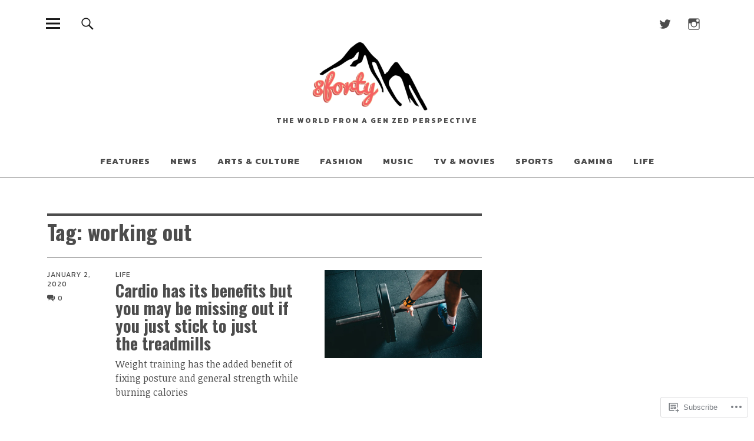

--- FILE ---
content_type: text/html; charset=UTF-8
request_url: https://8forty.ca/tag/working-out/
body_size: 18277
content:
<!DOCTYPE html>
<html lang="en">
<head>
<meta charset="UTF-8">
<meta name="viewport" content="width=device-width, initial-scale=1">
<link rel="profile" href="http://gmpg.org/xfn/11">
<link rel="pingback" href="https://8forty.ca/xmlrpc.php">
<title>working out</title>
<script type="text/javascript">
  WebFontConfig = {"google":{"families":["Oswald:b:latin,latin-ext"]},"api_url":"https:\/\/fonts-api.wp.com\/css"};
  (function() {
    var wf = document.createElement('script');
    wf.src = '/wp-content/plugins/custom-fonts/js/webfont.js';
    wf.type = 'text/javascript';
    wf.async = 'true';
    var s = document.getElementsByTagName('script')[0];
    s.parentNode.insertBefore(wf, s);
	})();
</script><style id="jetpack-custom-fonts-css">.wf-active h1.site-title, .wf-active p.site-title, .wf-active .featured-slider .entry-header h2.entry-title, .wf-active .blog-wrap h3.blog-title, .wf-active .entry-header h2.entry-title, .wf-active .front-section-title, .wf-active .social-front-title, .wf-active .title-footer, .wf-active .footer-widgetarea h3.footer-widget-title, .wf-active .widget h2.widget-title{font-family:"Oswald",sans-serif;font-style:normal;font-weight:700}.wf-active #secondary h2.widget-title, .wf-active #sidebar-page h2.widget-title, .wf-active h1, .wf-active h2, .wf-active h3, .wf-active h4, .wf-active h5, .wf-active h6, .wf-active .entry-content h1, .wf-active .entry-content h2, .wf-active .entry-content h3, .wf-active .entry-content h4, .wf-active .entry-content h5, .wf-active .entry-content h6, .wf-active div.sharedaddy h3.sd-title{font-family:"Oswald",sans-serif;font-style:normal;font-weight:700}.wf-active h1.site-title, .wf-active p.site-title{font-style:normal;font-weight:700}.wf-active #front-section-four .entry-header h2.entry-title, .wf-active #front-section-three h3.front-section-title, .wf-active .archive-header h1.archive-title, .wf-active .blog #primary .hentry.has-post-thumbnail:nth-child(4n+1) .entry-header h2.entry-title, .wf-active .blog-wrap h3.blog-title, .wf-active .featured-slider .entry-header h2.entry-title, .wf-active .front-section-title, .wf-active .page h1.entry-title, .wf-active .recommended-posts-wrap #jp-relatedposts h3.jp-relatedposts-headline, .wf-active .section-one-column-one .entry-header h2.entry-title, .wf-active .section-three-column-one .entry-header h2.entry-title, .wf-active .single-post .entry-header h1.entry-title, .wf-active .social-front-title{font-style:normal;font-weight:700}.wf-active #secondary h2.widget-title, .wf-active #sidebar-page h2.widget-title{font-style:normal;font-weight:700}.wf-active .entry-header h2.entry-title{font-style:normal;font-weight:700}.wf-active #comments #respond h3#reply-title, .wf-active #comments h2.comments-title, .wf-active .authorbox h3.author-title, .wf-active .footer-widgetarea h3.footer-widget-title, .wf-active .widget_blog_subscription h2.widget-title{font-style:normal;font-weight:700}.wf-active div.sharedaddy h3.sd-title{font-style:normal;font-weight:700}.wf-active .entry-content h1{font-style:normal;font-weight:700}.wf-active .entry-content h2{font-style:normal;font-weight:700}.wf-active .entry-content h3{font-style:normal;font-weight:700}.wf-active .entry-content h4{font-style:normal;font-weight:700}.wf-active .entry-content h5{font-style:normal;font-weight:700}.wf-active .entry-content h6{font-style:normal;font-weight:700}.wf-active #comments h2.comments-title, .wf-active #desktop-navigation ul li a, .wf-active #overlay-nav ul li a, .wf-active .authorbox h3.author-title, .wf-active .page-links, .wf-active h1, .wf-active h2, .wf-active h3, .wf-active h4, .wf-active h5, .wf-active h6{font-weight:700;font-style:normal}.wf-active h1.site-title, .wf-active p.site-title{font-weight:700;font-style:normal}.wf-active .footer-widgetarea h3.footer-widget-title{font-weight:700;font-style:normal}.wf-active .authorbox h3.author-title span{font-style:normal;font-weight:700}.wf-active #comments h2.comments-title, .wf-active #comments #respond h3#reply-title{font-weight:700;font-style:normal}.wf-active .title-footer{font-weight:700;font-style:normal}.wf-active div.sharedaddy h3.sd-title{font-weight:700;font-style:normal}.wf-active .recommended-posts-wrap #jp-relatedposts h3.jp-relatedposts-headline{font-weight:700;font-style:normal}.wf-active .recommended-posts-wrap #jp-relatedposts .jp-relatedposts-items-visual h4.jp-relatedposts-post-title{font-style:normal;font-weight:700}@media screen and (min-width: 37.500em){.wf-active .page h1.entry-title, .wf-active .single-attachment .entry-header h1.entry-title, .wf-active .single-post .entry-header h1.entry-title{font-style:normal;font-weight:700}}@media screen and (min-width: 37.500em){.wf-active .entry-content h1{font-style:normal;font-weight:700}}@media screen and (min-width: 37.500em){.wf-active #front-section-four .entry-header h2.entry-title, .wf-active .archive-header h1.archive-title, .wf-active .blog #primary .hentry.has-post-thumbnail:nth-child(4n+1) .entry-header h2.entry-title, .wf-active .blog-wrap h3.blog-title, .wf-active .featured-slider .entry-header h2.entry-title, .wf-active .front-section-title, .wf-active .recommended-posts-wrap #jp-relatedposts h3.jp-relatedposts-headline, .wf-active .section-one-column-one .entry-header h2.entry-title, .wf-active .section-three-column-one .entry-header h2.entry-title, .wf-active .social-front-title{font-style:normal;font-weight:700}}@media screen and (min-width: 37.500em){.wf-active .entry-content h2{font-style:normal;font-weight:700}}@media screen and (min-width: 37.500em){.wf-active .entry-content h3, .wf-active .entry-header h2.entry-title{font-style:normal;font-weight:700}}@media screen and (min-width: 37.500em){.wf-active .entry-content h4{font-style:normal;font-weight:700}}@media screen and (min-width: 37.500em){.wf-active .entry-content h5, .wf-active .entry-content h6{font-style:normal;font-weight:700}}@media screen and (min-width: 37.500em){.wf-active #front-section-fourcolumn .type-post .entry-header h2.entry-title, .wf-active .section-one-column-two .type-post:nth-of-type(n+2) .entry-header h2.entry-title, .wf-active .section-sixcolumn-postwrap .type-post .entry-header h2.entry-title, .wf-active .section-three-column-two .type-post .entry-header h2.entry-title, .wf-active .section-two-column-two .type-post .entry-header h2.entry-title{font-style:normal;font-weight:700}}@media screen and (min-width: 37.500em){.wf-active .page div.sharedaddy h3.sd-title, .wf-active .page div.sharedaddy h3.sd-title, .wf-active .single-post div.sharedaddy h3.sd-title{font-style:normal;font-weight:700}}@media screen and (min-width: 37.500em){.wf-active .entry-header h2.entry-title{font-style:normal;font-weight:700}}@media screen and (min-width: 37.500em){.wf-active #front-section-twocolumn .entry-header h2.entry-title, .wf-active p.text-big{font-style:normal;font-weight:700}}@media screen and (min-width: 37.500em){.wf-active p.site-description{font-style:normal;font-weight:700}}@media screen and (min-width: 37.500em){.wf-active h1.site-title, .wf-active p.site-title{font-style:normal;font-weight:700}}@media screen and (min-width: 37.500em){.wf-active #front-section-four .entry-header h2.entry-title, .wf-active .blog #primary .hentry.has-post-thumbnail:nth-child(4n+1) .entry-header h2.entry-title, .wf-active .featured-slider .entry-header h2.entry-title, .wf-active .section-one-column-one .entry-header h2.entry-title, .wf-active .section-three-column-one .entry-header h2.entry-title{font-style:normal;font-weight:700}}@media screen and (min-width: 37.500em){.wf-active #front-section-fourcolumn .type-post .entry-header h2.entry-title, .wf-active .recommended-posts-wrap #jp-relatedposts .jp-relatedposts-items-visual h4.jp-relatedposts-post-title{font-style:normal;font-weight:700}}</style>
<meta name='robots' content='max-image-preview:large' />

<!-- Async WordPress.com Remote Login -->
<script id="wpcom_remote_login_js">
var wpcom_remote_login_extra_auth = '';
function wpcom_remote_login_remove_dom_node_id( element_id ) {
	var dom_node = document.getElementById( element_id );
	if ( dom_node ) { dom_node.parentNode.removeChild( dom_node ); }
}
function wpcom_remote_login_remove_dom_node_classes( class_name ) {
	var dom_nodes = document.querySelectorAll( '.' + class_name );
	for ( var i = 0; i < dom_nodes.length; i++ ) {
		dom_nodes[ i ].parentNode.removeChild( dom_nodes[ i ] );
	}
}
function wpcom_remote_login_final_cleanup() {
	wpcom_remote_login_remove_dom_node_classes( "wpcom_remote_login_msg" );
	wpcom_remote_login_remove_dom_node_id( "wpcom_remote_login_key" );
	wpcom_remote_login_remove_dom_node_id( "wpcom_remote_login_validate" );
	wpcom_remote_login_remove_dom_node_id( "wpcom_remote_login_js" );
	wpcom_remote_login_remove_dom_node_id( "wpcom_request_access_iframe" );
	wpcom_remote_login_remove_dom_node_id( "wpcom_request_access_styles" );
}

// Watch for messages back from the remote login
window.addEventListener( "message", function( e ) {
	if ( e.origin === "https://r-login.wordpress.com" ) {
		var data = {};
		try {
			data = JSON.parse( e.data );
		} catch( e ) {
			wpcom_remote_login_final_cleanup();
			return;
		}

		if ( data.msg === 'LOGIN' ) {
			// Clean up the login check iframe
			wpcom_remote_login_remove_dom_node_id( "wpcom_remote_login_key" );

			var id_regex = new RegExp( /^[0-9]+$/ );
			var token_regex = new RegExp( /^.*|.*|.*$/ );
			if (
				token_regex.test( data.token )
				&& id_regex.test( data.wpcomid )
			) {
				// We have everything we need to ask for a login
				var script = document.createElement( "script" );
				script.setAttribute( "id", "wpcom_remote_login_validate" );
				script.src = '/remote-login.php?wpcom_remote_login=validate'
					+ '&wpcomid=' + data.wpcomid
					+ '&token=' + encodeURIComponent( data.token )
					+ '&host=' + window.location.protocol
					+ '//' + window.location.hostname
					+ '&postid=5020'
					+ '&is_singular=';
				document.body.appendChild( script );
			}

			return;
		}

		// Safari ITP, not logged in, so redirect
		if ( data.msg === 'LOGIN-REDIRECT' ) {
			window.location = 'https://wordpress.com/log-in?redirect_to=' + window.location.href;
			return;
		}

		// Safari ITP, storage access failed, remove the request
		if ( data.msg === 'LOGIN-REMOVE' ) {
			var css_zap = 'html { -webkit-transition: margin-top 1s; transition: margin-top 1s; } /* 9001 */ html { margin-top: 0 !important; } * html body { margin-top: 0 !important; } @media screen and ( max-width: 782px ) { html { margin-top: 0 !important; } * html body { margin-top: 0 !important; } }';
			var style_zap = document.createElement( 'style' );
			style_zap.type = 'text/css';
			style_zap.appendChild( document.createTextNode( css_zap ) );
			document.body.appendChild( style_zap );

			var e = document.getElementById( 'wpcom_request_access_iframe' );
			e.parentNode.removeChild( e );

			document.cookie = 'wordpress_com_login_access=denied; path=/; max-age=31536000';

			return;
		}

		// Safari ITP
		if ( data.msg === 'REQUEST_ACCESS' ) {
			console.log( 'request access: safari' );

			// Check ITP iframe enable/disable knob
			if ( wpcom_remote_login_extra_auth !== 'safari_itp_iframe' ) {
				return;
			}

			// If we are in a "private window" there is no ITP.
			var private_window = false;
			try {
				var opendb = window.openDatabase( null, null, null, null );
			} catch( e ) {
				private_window = true;
			}

			if ( private_window ) {
				console.log( 'private window' );
				return;
			}

			var iframe = document.createElement( 'iframe' );
			iframe.id = 'wpcom_request_access_iframe';
			iframe.setAttribute( 'scrolling', 'no' );
			iframe.setAttribute( 'sandbox', 'allow-storage-access-by-user-activation allow-scripts allow-same-origin allow-top-navigation-by-user-activation' );
			iframe.src = 'https://r-login.wordpress.com/remote-login.php?wpcom_remote_login=request_access&origin=' + encodeURIComponent( data.origin ) + '&wpcomid=' + encodeURIComponent( data.wpcomid );

			var css = 'html { -webkit-transition: margin-top 1s; transition: margin-top 1s; } /* 9001 */ html { margin-top: 46px !important; } * html body { margin-top: 46px !important; } @media screen and ( max-width: 660px ) { html { margin-top: 71px !important; } * html body { margin-top: 71px !important; } #wpcom_request_access_iframe { display: block; height: 71px !important; } } #wpcom_request_access_iframe { border: 0px; height: 46px; position: fixed; top: 0; left: 0; width: 100%; min-width: 100%; z-index: 99999; background: #23282d; } ';

			var style = document.createElement( 'style' );
			style.type = 'text/css';
			style.id = 'wpcom_request_access_styles';
			style.appendChild( document.createTextNode( css ) );
			document.body.appendChild( style );

			document.body.appendChild( iframe );
		}

		if ( data.msg === 'DONE' ) {
			wpcom_remote_login_final_cleanup();
		}
	}
}, false );

// Inject the remote login iframe after the page has had a chance to load
// more critical resources
window.addEventListener( "DOMContentLoaded", function( e ) {
	var iframe = document.createElement( "iframe" );
	iframe.style.display = "none";
	iframe.setAttribute( "scrolling", "no" );
	iframe.setAttribute( "id", "wpcom_remote_login_key" );
	iframe.src = "https://r-login.wordpress.com/remote-login.php"
		+ "?wpcom_remote_login=key"
		+ "&origin=aHR0cHM6Ly84Zm9ydHkuY2E%3D"
		+ "&wpcomid=137002064"
		+ "&time=" + Math.floor( Date.now() / 1000 );
	document.body.appendChild( iframe );
}, false );
</script>
<link rel='dns-prefetch' href='//s0.wp.com' />
<link rel='dns-prefetch' href='//fonts-api.wp.com' />
<link rel="alternate" type="application/rss+xml" title=" &raquo; Feed" href="https://8forty.ca/feed/" />
<link rel="alternate" type="application/rss+xml" title=" &raquo; Comments Feed" href="https://8forty.ca/comments/feed/" />
<link rel="alternate" type="application/rss+xml" title=" &raquo; working out Tag Feed" href="https://8forty.ca/tag/working-out/feed/" />
	<script type="text/javascript">
		/* <![CDATA[ */
		function addLoadEvent(func) {
			var oldonload = window.onload;
			if (typeof window.onload != 'function') {
				window.onload = func;
			} else {
				window.onload = function () {
					oldonload();
					func();
				}
			}
		}
		/* ]]> */
	</script>
	<style id='wp-emoji-styles-inline-css'>

	img.wp-smiley, img.emoji {
		display: inline !important;
		border: none !important;
		box-shadow: none !important;
		height: 1em !important;
		width: 1em !important;
		margin: 0 0.07em !important;
		vertical-align: -0.1em !important;
		background: none !important;
		padding: 0 !important;
	}
/*# sourceURL=wp-emoji-styles-inline-css */
</style>
<link crossorigin='anonymous' rel='stylesheet' id='all-css-2-1' href='/wp-content/plugins/gutenberg-core/v22.2.0/build/styles/block-library/style.css?m=1764855221i&cssminify=yes' type='text/css' media='all' />
<style id='wp-block-library-inline-css'>
.has-text-align-justify {
	text-align:justify;
}
.has-text-align-justify{text-align:justify;}

/*# sourceURL=wp-block-library-inline-css */
</style><style id='global-styles-inline-css'>
:root{--wp--preset--aspect-ratio--square: 1;--wp--preset--aspect-ratio--4-3: 4/3;--wp--preset--aspect-ratio--3-4: 3/4;--wp--preset--aspect-ratio--3-2: 3/2;--wp--preset--aspect-ratio--2-3: 2/3;--wp--preset--aspect-ratio--16-9: 16/9;--wp--preset--aspect-ratio--9-16: 9/16;--wp--preset--color--black: #000000;--wp--preset--color--cyan-bluish-gray: #abb8c3;--wp--preset--color--white: #ffffff;--wp--preset--color--pale-pink: #f78da7;--wp--preset--color--vivid-red: #cf2e2e;--wp--preset--color--luminous-vivid-orange: #ff6900;--wp--preset--color--luminous-vivid-amber: #fcb900;--wp--preset--color--light-green-cyan: #7bdcb5;--wp--preset--color--vivid-green-cyan: #00d084;--wp--preset--color--pale-cyan-blue: #8ed1fc;--wp--preset--color--vivid-cyan-blue: #0693e3;--wp--preset--color--vivid-purple: #9b51e0;--wp--preset--color--dark: #1a1a1a;--wp--preset--color--light-grey: #f4f4f4;--wp--preset--color--light-blue: #51a8dd;--wp--preset--color--dark-blue: #0c6ca6;--wp--preset--gradient--vivid-cyan-blue-to-vivid-purple: linear-gradient(135deg,rgb(6,147,227) 0%,rgb(155,81,224) 100%);--wp--preset--gradient--light-green-cyan-to-vivid-green-cyan: linear-gradient(135deg,rgb(122,220,180) 0%,rgb(0,208,130) 100%);--wp--preset--gradient--luminous-vivid-amber-to-luminous-vivid-orange: linear-gradient(135deg,rgb(252,185,0) 0%,rgb(255,105,0) 100%);--wp--preset--gradient--luminous-vivid-orange-to-vivid-red: linear-gradient(135deg,rgb(255,105,0) 0%,rgb(207,46,46) 100%);--wp--preset--gradient--very-light-gray-to-cyan-bluish-gray: linear-gradient(135deg,rgb(238,238,238) 0%,rgb(169,184,195) 100%);--wp--preset--gradient--cool-to-warm-spectrum: linear-gradient(135deg,rgb(74,234,220) 0%,rgb(151,120,209) 20%,rgb(207,42,186) 40%,rgb(238,44,130) 60%,rgb(251,105,98) 80%,rgb(254,248,76) 100%);--wp--preset--gradient--blush-light-purple: linear-gradient(135deg,rgb(255,206,236) 0%,rgb(152,150,240) 100%);--wp--preset--gradient--blush-bordeaux: linear-gradient(135deg,rgb(254,205,165) 0%,rgb(254,45,45) 50%,rgb(107,0,62) 100%);--wp--preset--gradient--luminous-dusk: linear-gradient(135deg,rgb(255,203,112) 0%,rgb(199,81,192) 50%,rgb(65,88,208) 100%);--wp--preset--gradient--pale-ocean: linear-gradient(135deg,rgb(255,245,203) 0%,rgb(182,227,212) 50%,rgb(51,167,181) 100%);--wp--preset--gradient--electric-grass: linear-gradient(135deg,rgb(202,248,128) 0%,rgb(113,206,126) 100%);--wp--preset--gradient--midnight: linear-gradient(135deg,rgb(2,3,129) 0%,rgb(40,116,252) 100%);--wp--preset--font-size--small: 16px;--wp--preset--font-size--medium: 20px;--wp--preset--font-size--large: 22px;--wp--preset--font-size--x-large: 42px;--wp--preset--font-size--regular: 19px;--wp--preset--font-size--larger: 26px;--wp--preset--font-family--albert-sans: 'Albert Sans', sans-serif;--wp--preset--font-family--alegreya: Alegreya, serif;--wp--preset--font-family--arvo: Arvo, serif;--wp--preset--font-family--bodoni-moda: 'Bodoni Moda', serif;--wp--preset--font-family--bricolage-grotesque: 'Bricolage Grotesque', sans-serif;--wp--preset--font-family--cabin: Cabin, sans-serif;--wp--preset--font-family--chivo: Chivo, sans-serif;--wp--preset--font-family--commissioner: Commissioner, sans-serif;--wp--preset--font-family--cormorant: Cormorant, serif;--wp--preset--font-family--courier-prime: 'Courier Prime', monospace;--wp--preset--font-family--crimson-pro: 'Crimson Pro', serif;--wp--preset--font-family--dm-mono: 'DM Mono', monospace;--wp--preset--font-family--dm-sans: 'DM Sans', sans-serif;--wp--preset--font-family--dm-serif-display: 'DM Serif Display', serif;--wp--preset--font-family--domine: Domine, serif;--wp--preset--font-family--eb-garamond: 'EB Garamond', serif;--wp--preset--font-family--epilogue: Epilogue, sans-serif;--wp--preset--font-family--fahkwang: Fahkwang, sans-serif;--wp--preset--font-family--figtree: Figtree, sans-serif;--wp--preset--font-family--fira-sans: 'Fira Sans', sans-serif;--wp--preset--font-family--fjalla-one: 'Fjalla One', sans-serif;--wp--preset--font-family--fraunces: Fraunces, serif;--wp--preset--font-family--gabarito: Gabarito, system-ui;--wp--preset--font-family--ibm-plex-mono: 'IBM Plex Mono', monospace;--wp--preset--font-family--ibm-plex-sans: 'IBM Plex Sans', sans-serif;--wp--preset--font-family--ibarra-real-nova: 'Ibarra Real Nova', serif;--wp--preset--font-family--instrument-serif: 'Instrument Serif', serif;--wp--preset--font-family--inter: Inter, sans-serif;--wp--preset--font-family--josefin-sans: 'Josefin Sans', sans-serif;--wp--preset--font-family--jost: Jost, sans-serif;--wp--preset--font-family--libre-baskerville: 'Libre Baskerville', serif;--wp--preset--font-family--libre-franklin: 'Libre Franklin', sans-serif;--wp--preset--font-family--literata: Literata, serif;--wp--preset--font-family--lora: Lora, serif;--wp--preset--font-family--merriweather: Merriweather, serif;--wp--preset--font-family--montserrat: Montserrat, sans-serif;--wp--preset--font-family--newsreader: Newsreader, serif;--wp--preset--font-family--noto-sans-mono: 'Noto Sans Mono', sans-serif;--wp--preset--font-family--nunito: Nunito, sans-serif;--wp--preset--font-family--open-sans: 'Open Sans', sans-serif;--wp--preset--font-family--overpass: Overpass, sans-serif;--wp--preset--font-family--pt-serif: 'PT Serif', serif;--wp--preset--font-family--petrona: Petrona, serif;--wp--preset--font-family--piazzolla: Piazzolla, serif;--wp--preset--font-family--playfair-display: 'Playfair Display', serif;--wp--preset--font-family--plus-jakarta-sans: 'Plus Jakarta Sans', sans-serif;--wp--preset--font-family--poppins: Poppins, sans-serif;--wp--preset--font-family--raleway: Raleway, sans-serif;--wp--preset--font-family--roboto: Roboto, sans-serif;--wp--preset--font-family--roboto-slab: 'Roboto Slab', serif;--wp--preset--font-family--rubik: Rubik, sans-serif;--wp--preset--font-family--rufina: Rufina, serif;--wp--preset--font-family--sora: Sora, sans-serif;--wp--preset--font-family--source-sans-3: 'Source Sans 3', sans-serif;--wp--preset--font-family--source-serif-4: 'Source Serif 4', serif;--wp--preset--font-family--space-mono: 'Space Mono', monospace;--wp--preset--font-family--syne: Syne, sans-serif;--wp--preset--font-family--texturina: Texturina, serif;--wp--preset--font-family--urbanist: Urbanist, sans-serif;--wp--preset--font-family--work-sans: 'Work Sans', sans-serif;--wp--preset--spacing--20: 0.44rem;--wp--preset--spacing--30: 0.67rem;--wp--preset--spacing--40: 1rem;--wp--preset--spacing--50: 1.5rem;--wp--preset--spacing--60: 2.25rem;--wp--preset--spacing--70: 3.38rem;--wp--preset--spacing--80: 5.06rem;--wp--preset--shadow--natural: 6px 6px 9px rgba(0, 0, 0, 0.2);--wp--preset--shadow--deep: 12px 12px 50px rgba(0, 0, 0, 0.4);--wp--preset--shadow--sharp: 6px 6px 0px rgba(0, 0, 0, 0.2);--wp--preset--shadow--outlined: 6px 6px 0px -3px rgb(255, 255, 255), 6px 6px rgb(0, 0, 0);--wp--preset--shadow--crisp: 6px 6px 0px rgb(0, 0, 0);}:where(.is-layout-flex){gap: 0.5em;}:where(.is-layout-grid){gap: 0.5em;}body .is-layout-flex{display: flex;}.is-layout-flex{flex-wrap: wrap;align-items: center;}.is-layout-flex > :is(*, div){margin: 0;}body .is-layout-grid{display: grid;}.is-layout-grid > :is(*, div){margin: 0;}:where(.wp-block-columns.is-layout-flex){gap: 2em;}:where(.wp-block-columns.is-layout-grid){gap: 2em;}:where(.wp-block-post-template.is-layout-flex){gap: 1.25em;}:where(.wp-block-post-template.is-layout-grid){gap: 1.25em;}.has-black-color{color: var(--wp--preset--color--black) !important;}.has-cyan-bluish-gray-color{color: var(--wp--preset--color--cyan-bluish-gray) !important;}.has-white-color{color: var(--wp--preset--color--white) !important;}.has-pale-pink-color{color: var(--wp--preset--color--pale-pink) !important;}.has-vivid-red-color{color: var(--wp--preset--color--vivid-red) !important;}.has-luminous-vivid-orange-color{color: var(--wp--preset--color--luminous-vivid-orange) !important;}.has-luminous-vivid-amber-color{color: var(--wp--preset--color--luminous-vivid-amber) !important;}.has-light-green-cyan-color{color: var(--wp--preset--color--light-green-cyan) !important;}.has-vivid-green-cyan-color{color: var(--wp--preset--color--vivid-green-cyan) !important;}.has-pale-cyan-blue-color{color: var(--wp--preset--color--pale-cyan-blue) !important;}.has-vivid-cyan-blue-color{color: var(--wp--preset--color--vivid-cyan-blue) !important;}.has-vivid-purple-color{color: var(--wp--preset--color--vivid-purple) !important;}.has-black-background-color{background-color: var(--wp--preset--color--black) !important;}.has-cyan-bluish-gray-background-color{background-color: var(--wp--preset--color--cyan-bluish-gray) !important;}.has-white-background-color{background-color: var(--wp--preset--color--white) !important;}.has-pale-pink-background-color{background-color: var(--wp--preset--color--pale-pink) !important;}.has-vivid-red-background-color{background-color: var(--wp--preset--color--vivid-red) !important;}.has-luminous-vivid-orange-background-color{background-color: var(--wp--preset--color--luminous-vivid-orange) !important;}.has-luminous-vivid-amber-background-color{background-color: var(--wp--preset--color--luminous-vivid-amber) !important;}.has-light-green-cyan-background-color{background-color: var(--wp--preset--color--light-green-cyan) !important;}.has-vivid-green-cyan-background-color{background-color: var(--wp--preset--color--vivid-green-cyan) !important;}.has-pale-cyan-blue-background-color{background-color: var(--wp--preset--color--pale-cyan-blue) !important;}.has-vivid-cyan-blue-background-color{background-color: var(--wp--preset--color--vivid-cyan-blue) !important;}.has-vivid-purple-background-color{background-color: var(--wp--preset--color--vivid-purple) !important;}.has-black-border-color{border-color: var(--wp--preset--color--black) !important;}.has-cyan-bluish-gray-border-color{border-color: var(--wp--preset--color--cyan-bluish-gray) !important;}.has-white-border-color{border-color: var(--wp--preset--color--white) !important;}.has-pale-pink-border-color{border-color: var(--wp--preset--color--pale-pink) !important;}.has-vivid-red-border-color{border-color: var(--wp--preset--color--vivid-red) !important;}.has-luminous-vivid-orange-border-color{border-color: var(--wp--preset--color--luminous-vivid-orange) !important;}.has-luminous-vivid-amber-border-color{border-color: var(--wp--preset--color--luminous-vivid-amber) !important;}.has-light-green-cyan-border-color{border-color: var(--wp--preset--color--light-green-cyan) !important;}.has-vivid-green-cyan-border-color{border-color: var(--wp--preset--color--vivid-green-cyan) !important;}.has-pale-cyan-blue-border-color{border-color: var(--wp--preset--color--pale-cyan-blue) !important;}.has-vivid-cyan-blue-border-color{border-color: var(--wp--preset--color--vivid-cyan-blue) !important;}.has-vivid-purple-border-color{border-color: var(--wp--preset--color--vivid-purple) !important;}.has-vivid-cyan-blue-to-vivid-purple-gradient-background{background: var(--wp--preset--gradient--vivid-cyan-blue-to-vivid-purple) !important;}.has-light-green-cyan-to-vivid-green-cyan-gradient-background{background: var(--wp--preset--gradient--light-green-cyan-to-vivid-green-cyan) !important;}.has-luminous-vivid-amber-to-luminous-vivid-orange-gradient-background{background: var(--wp--preset--gradient--luminous-vivid-amber-to-luminous-vivid-orange) !important;}.has-luminous-vivid-orange-to-vivid-red-gradient-background{background: var(--wp--preset--gradient--luminous-vivid-orange-to-vivid-red) !important;}.has-very-light-gray-to-cyan-bluish-gray-gradient-background{background: var(--wp--preset--gradient--very-light-gray-to-cyan-bluish-gray) !important;}.has-cool-to-warm-spectrum-gradient-background{background: var(--wp--preset--gradient--cool-to-warm-spectrum) !important;}.has-blush-light-purple-gradient-background{background: var(--wp--preset--gradient--blush-light-purple) !important;}.has-blush-bordeaux-gradient-background{background: var(--wp--preset--gradient--blush-bordeaux) !important;}.has-luminous-dusk-gradient-background{background: var(--wp--preset--gradient--luminous-dusk) !important;}.has-pale-ocean-gradient-background{background: var(--wp--preset--gradient--pale-ocean) !important;}.has-electric-grass-gradient-background{background: var(--wp--preset--gradient--electric-grass) !important;}.has-midnight-gradient-background{background: var(--wp--preset--gradient--midnight) !important;}.has-small-font-size{font-size: var(--wp--preset--font-size--small) !important;}.has-medium-font-size{font-size: var(--wp--preset--font-size--medium) !important;}.has-large-font-size{font-size: var(--wp--preset--font-size--large) !important;}.has-x-large-font-size{font-size: var(--wp--preset--font-size--x-large) !important;}.has-albert-sans-font-family{font-family: var(--wp--preset--font-family--albert-sans) !important;}.has-alegreya-font-family{font-family: var(--wp--preset--font-family--alegreya) !important;}.has-arvo-font-family{font-family: var(--wp--preset--font-family--arvo) !important;}.has-bodoni-moda-font-family{font-family: var(--wp--preset--font-family--bodoni-moda) !important;}.has-bricolage-grotesque-font-family{font-family: var(--wp--preset--font-family--bricolage-grotesque) !important;}.has-cabin-font-family{font-family: var(--wp--preset--font-family--cabin) !important;}.has-chivo-font-family{font-family: var(--wp--preset--font-family--chivo) !important;}.has-commissioner-font-family{font-family: var(--wp--preset--font-family--commissioner) !important;}.has-cormorant-font-family{font-family: var(--wp--preset--font-family--cormorant) !important;}.has-courier-prime-font-family{font-family: var(--wp--preset--font-family--courier-prime) !important;}.has-crimson-pro-font-family{font-family: var(--wp--preset--font-family--crimson-pro) !important;}.has-dm-mono-font-family{font-family: var(--wp--preset--font-family--dm-mono) !important;}.has-dm-sans-font-family{font-family: var(--wp--preset--font-family--dm-sans) !important;}.has-dm-serif-display-font-family{font-family: var(--wp--preset--font-family--dm-serif-display) !important;}.has-domine-font-family{font-family: var(--wp--preset--font-family--domine) !important;}.has-eb-garamond-font-family{font-family: var(--wp--preset--font-family--eb-garamond) !important;}.has-epilogue-font-family{font-family: var(--wp--preset--font-family--epilogue) !important;}.has-fahkwang-font-family{font-family: var(--wp--preset--font-family--fahkwang) !important;}.has-figtree-font-family{font-family: var(--wp--preset--font-family--figtree) !important;}.has-fira-sans-font-family{font-family: var(--wp--preset--font-family--fira-sans) !important;}.has-fjalla-one-font-family{font-family: var(--wp--preset--font-family--fjalla-one) !important;}.has-fraunces-font-family{font-family: var(--wp--preset--font-family--fraunces) !important;}.has-gabarito-font-family{font-family: var(--wp--preset--font-family--gabarito) !important;}.has-ibm-plex-mono-font-family{font-family: var(--wp--preset--font-family--ibm-plex-mono) !important;}.has-ibm-plex-sans-font-family{font-family: var(--wp--preset--font-family--ibm-plex-sans) !important;}.has-ibarra-real-nova-font-family{font-family: var(--wp--preset--font-family--ibarra-real-nova) !important;}.has-instrument-serif-font-family{font-family: var(--wp--preset--font-family--instrument-serif) !important;}.has-inter-font-family{font-family: var(--wp--preset--font-family--inter) !important;}.has-josefin-sans-font-family{font-family: var(--wp--preset--font-family--josefin-sans) !important;}.has-jost-font-family{font-family: var(--wp--preset--font-family--jost) !important;}.has-libre-baskerville-font-family{font-family: var(--wp--preset--font-family--libre-baskerville) !important;}.has-libre-franklin-font-family{font-family: var(--wp--preset--font-family--libre-franklin) !important;}.has-literata-font-family{font-family: var(--wp--preset--font-family--literata) !important;}.has-lora-font-family{font-family: var(--wp--preset--font-family--lora) !important;}.has-merriweather-font-family{font-family: var(--wp--preset--font-family--merriweather) !important;}.has-montserrat-font-family{font-family: var(--wp--preset--font-family--montserrat) !important;}.has-newsreader-font-family{font-family: var(--wp--preset--font-family--newsreader) !important;}.has-noto-sans-mono-font-family{font-family: var(--wp--preset--font-family--noto-sans-mono) !important;}.has-nunito-font-family{font-family: var(--wp--preset--font-family--nunito) !important;}.has-open-sans-font-family{font-family: var(--wp--preset--font-family--open-sans) !important;}.has-overpass-font-family{font-family: var(--wp--preset--font-family--overpass) !important;}.has-pt-serif-font-family{font-family: var(--wp--preset--font-family--pt-serif) !important;}.has-petrona-font-family{font-family: var(--wp--preset--font-family--petrona) !important;}.has-piazzolla-font-family{font-family: var(--wp--preset--font-family--piazzolla) !important;}.has-playfair-display-font-family{font-family: var(--wp--preset--font-family--playfair-display) !important;}.has-plus-jakarta-sans-font-family{font-family: var(--wp--preset--font-family--plus-jakarta-sans) !important;}.has-poppins-font-family{font-family: var(--wp--preset--font-family--poppins) !important;}.has-raleway-font-family{font-family: var(--wp--preset--font-family--raleway) !important;}.has-roboto-font-family{font-family: var(--wp--preset--font-family--roboto) !important;}.has-roboto-slab-font-family{font-family: var(--wp--preset--font-family--roboto-slab) !important;}.has-rubik-font-family{font-family: var(--wp--preset--font-family--rubik) !important;}.has-rufina-font-family{font-family: var(--wp--preset--font-family--rufina) !important;}.has-sora-font-family{font-family: var(--wp--preset--font-family--sora) !important;}.has-source-sans-3-font-family{font-family: var(--wp--preset--font-family--source-sans-3) !important;}.has-source-serif-4-font-family{font-family: var(--wp--preset--font-family--source-serif-4) !important;}.has-space-mono-font-family{font-family: var(--wp--preset--font-family--space-mono) !important;}.has-syne-font-family{font-family: var(--wp--preset--font-family--syne) !important;}.has-texturina-font-family{font-family: var(--wp--preset--font-family--texturina) !important;}.has-urbanist-font-family{font-family: var(--wp--preset--font-family--urbanist) !important;}.has-work-sans-font-family{font-family: var(--wp--preset--font-family--work-sans) !important;}
/*# sourceURL=global-styles-inline-css */
</style>

<style id='classic-theme-styles-inline-css'>
/*! This file is auto-generated */
.wp-block-button__link{color:#fff;background-color:#32373c;border-radius:9999px;box-shadow:none;text-decoration:none;padding:calc(.667em + 2px) calc(1.333em + 2px);font-size:1.125em}.wp-block-file__button{background:#32373c;color:#fff;text-decoration:none}
/*# sourceURL=/wp-includes/css/classic-themes.min.css */
</style>
<link crossorigin='anonymous' rel='stylesheet' id='all-css-4-1' href='/_static/??-eJx9jEEOAiEQBD/kQECjeDC+ZWEnijIwYWA3/l72op689KFTVXplCCU3zE1z6reYRYfiUwlP0VYZpwxIJE4IFRd10HOU9iFA2iuhCiI7/ROiDt9WxfETT20jCOc4YUIa2D9t5eGA91xRBMZS7ATtPkTZvCtdzNEZt7f2fHq8Afl7R7w=&cssminify=yes' type='text/css' media='all' />
<link rel='stylesheet' id='nikau-fonts-css' href='https://fonts-api.wp.com/css?family=Noticia+Text%3A400%2C400italic%2C700%2C700italic%7CKanit%3A400%2C500%2C600%2C700&#038;subset=latin%2Clatin-ext' media='all' />
<link crossorigin='anonymous' rel='stylesheet' id='all-css-6-1' href='/_static/??-eJyNjuFOQzEIhV/ISqYz2x/joywdYse9pTSFuvj2Vl3MXbYs+0POAQ58cKwBtTgVBz+QkEFtJNwFCs+xg/lXpkc0e4DFqvRQc09cDCbyGnE+eRDVAjsuCIkKNR4Juy4vjl79PxlYZpz/6j0go3WsqHJGdBruPqm8a4PYXSW6M/7HMEczxvBLEQ6UKzWwhmCKHHMQKn2pb6E02mdNQyYYWwt7K5RIQ1aMzoN3acJHjtx+om/yutq8PD9t15vVevoGkPannw==&cssminify=yes' type='text/css' media='all' />
<link crossorigin='anonymous' rel='stylesheet' id='print-css-7-1' href='/wp-content/mu-plugins/global-print/global-print.css?m=1465851035i&cssminify=yes' type='text/css' media='print' />
<style id='jetpack-global-styles-frontend-style-inline-css'>
:root { --font-headings: unset; --font-base: unset; --font-headings-default: -apple-system,BlinkMacSystemFont,"Segoe UI",Roboto,Oxygen-Sans,Ubuntu,Cantarell,"Helvetica Neue",sans-serif; --font-base-default: -apple-system,BlinkMacSystemFont,"Segoe UI",Roboto,Oxygen-Sans,Ubuntu,Cantarell,"Helvetica Neue",sans-serif;}
/*# sourceURL=jetpack-global-styles-frontend-style-inline-css */
</style>
<link crossorigin='anonymous' rel='stylesheet' id='all-css-10-1' href='/wp-content/themes/h4/global.css?m=1420737423i&cssminify=yes' type='text/css' media='all' />
<script type="text/javascript" id="wpcom-actionbar-placeholder-js-extra">
/* <![CDATA[ */
var actionbardata = {"siteID":"137002064","postID":"0","siteURL":"https://8forty.ca","xhrURL":"https://8forty.ca/wp-admin/admin-ajax.php","nonce":"2cae54e21c","isLoggedIn":"","statusMessage":"","subsEmailDefault":"instantly","proxyScriptUrl":"https://s0.wp.com/wp-content/js/wpcom-proxy-request.js?m=1513050504i&amp;ver=20211021","i18n":{"followedText":"New posts from this site will now appear in your \u003Ca href=\"https://wordpress.com/reader\"\u003EReader\u003C/a\u003E","foldBar":"Collapse this bar","unfoldBar":"Expand this bar","shortLinkCopied":"Shortlink copied to clipboard."}};
//# sourceURL=wpcom-actionbar-placeholder-js-extra
/* ]]> */
</script>
<script type="text/javascript" id="jetpack-mu-wpcom-settings-js-before">
/* <![CDATA[ */
var JETPACK_MU_WPCOM_SETTINGS = {"assetsUrl":"https://s0.wp.com/wp-content/mu-plugins/jetpack-mu-wpcom-plugin/moon/jetpack_vendor/automattic/jetpack-mu-wpcom/src/build/"};
//# sourceURL=jetpack-mu-wpcom-settings-js-before
/* ]]> */
</script>
<script crossorigin='anonymous' type='text/javascript'  src='/_static/??-eJyNjksOwjAMBS9EmgLit0CcpQoWdRKnwXFacntSUSR2dGMv3huP9RSVGYJAEG2TZi8q8vAqjU0bXTMMxuc7pDm0zwxcltUQhr8lRfjgTuC3/LVJD1SRyECYSQd0XZ4PJI/GfeZaZPloRJjiwGJ6MA54tVCqqiiHUokbXbenXXvYt8fzxb4BkOpqqg=='></script>
<script type="text/javascript" id="rlt-proxy-js-after">
/* <![CDATA[ */
	rltInitialize( {"token":null,"iframeOrigins":["https:\/\/widgets.wp.com"]} );
//# sourceURL=rlt-proxy-js-after
/* ]]> */
</script>
<link rel="EditURI" type="application/rsd+xml" title="RSD" href="https://8fortydotca.wordpress.com/xmlrpc.php?rsd" />
<meta name="generator" content="WordPress.com" />

<!-- Jetpack Open Graph Tags -->
<meta property="og:type" content="website" />
<meta property="og:title" content="working out" />
<meta property="og:url" content="https://8forty.ca/tag/working-out/" />
<meta property="og:image" content="https://8forty.ca/wp-content/uploads/2017/11/cropped-theone1.png?w=200" />
<meta property="og:image:width" content="200" />
<meta property="og:image:height" content="200" />
<meta property="og:image:alt" content="" />
<meta property="og:locale" content="en_US" />

<!-- End Jetpack Open Graph Tags -->
<link rel="search" type="application/opensearchdescription+xml" href="https://8forty.ca/osd.xml" title="" />
<link rel="search" type="application/opensearchdescription+xml" href="https://s1.wp.com/opensearch.xml" title="WordPress.com" />
<meta name="theme-color" content="#ffffff" />
	<style type="text/css">
					#front-section-threecolumn .entry-summary {display: block;}
							#front-section-fourcolumn .entry-summary {display: block;}
			</style>
			<style type="text/css">
			.recentcomments a {
				display: inline !important;
				padding: 0 !important;
				margin: 0 !important;
			}

			table.recentcommentsavatartop img.avatar, table.recentcommentsavatarend img.avatar {
				border: 0px;
				margin: 0;
			}

			table.recentcommentsavatartop a, table.recentcommentsavatarend a {
				border: 0px !important;
				background-color: transparent !important;
			}

			td.recentcommentsavatarend, td.recentcommentsavatartop {
				padding: 0px 0px 1px 0px;
				margin: 0px;
			}

			td.recentcommentstextend {
				border: none !important;
				padding: 0px 0px 2px 10px;
			}

			.rtl td.recentcommentstextend {
				padding: 0px 10px 2px 0px;
			}

			td.recentcommentstexttop {
				border: none;
				padding: 0px 0px 0px 10px;
			}

			.rtl td.recentcommentstexttop {
				padding: 0px 10px 0px 0px;
			}
		</style>
		<meta name="description" content="Posts about working out written by Mr. Bald Eagle" />
<style type="text/css" id="custom-background-css">
body.custom-background { background-color: #ffffff; }
</style>
	<style type="text/css" id="custom-colors-css">
pre { color: #939393;}
body,
		input,
		textarea,
		input[type="button"],
		input[type="submit"],
		input#submit,
		img.img-border-thin,
		#site-branding,
		.close-btn-wrap,
		.format-video .entry-thumbnail a:before,
		.sticky-header { background-color: #ffffff;}
pre,
		#front-section-three,
		.widget-area .widget_blog_subscription,
		.inner-offcanvas-wrap { background-color: #F2F2F2;}
.mobile-search { background-color: #E0E0E0;}
#colophon,
		input[type="submit"]:hover,
		input#submit:hover,
		#primary #infinite-handle span:hover,
		#front-section-three a.all-posts-link:hover,
		.desktop-search input[type="submit"]:hover,
		.widget_search input[type="submit"]:hover,
		.post-password-form input[type="submit"]:hover
		.footer-feature-btn:hover,
		#offcanvas-widgets-open:hover,
		.offcanvas-widgets-show #offcanvas-widgets-open,
		#secondary .widget_blog_subscription input[type="submit"],
		#colophon a,
		.blog #primary .hentry.has-post-thumbnail:nth-child(4n+1) .entry-cats a,
		.section-one-column-one .entry-cats a,
		.section-three-column-one .entry-cats a,
		#front-section-four .entry-cats a,
		#front-section-four .entry-header h2.entry-title a,
		#front-section-four .entry-meta,
		#front-section-four .entry-meta a,
		.single-post .entry-cats a,
		#primary #infinite-handle span:hover button,
		.featured-slider .entry-cats a,
		.section-one-column-one .entry-cats a,
		.section-three-column-one .entry-cats a,
		#front-section-four .entry-cats a,
		.single-post .entry-cats a,
		.single-post .sd-social-icon .sd-content ul li a.sd-button:hover,
		.page .sd-social-icon .sd-content ul li a.sd-button:hover,
		a.standard-btn,
		.post .entry-content a.standard-btn,
		.page .entry-content a.standard-btn,
		.post .entry-content a.standard-btn:hover,
		.page .entry-content a.standard-btn:hover,
		.desktop-search input[type="submit"],
		#desktop-navigation ul ul.sub-menu,
		#desktop-navigation ul ul.children,
		#desktop-navigation .sub-menu li a,
		#desktop-navigation .children li a,
		#colophon #site-info,
		#colophon #site-info a,
		#colophon .jetpack-social-navigation a,
		#colophon .widget,
		#colophon .widget a,
		#colophon .widget a:hover,
		#colophon #site-info a:hover,
		#colophon .widget h3,
		#colophon .jetpack-social-navigation a:hover,
		#secondary .widget_blog_subscription p,
		#sidebar-offcanvas .widget_blog_subscription p,
		#desktop-navigation ul ul li.menu-item-has-children a:hover,
		#desktop-navigation ul ul li.menu-item-has-children a:focus,
		#secondary .widget_blog_subscription input[type="submit"],
		#secondary .widget_blog_subscription input[type="submit"]:hover,
		#secondary .widget_blog_subscription input[type="submit"]:focus,
		.footer-widgetarea .widget_blog_subscription input[type="submit"],
		.footer-widgetarea .widget_blog_subscription input[type="submit"]:hover,
		.footer-widgetarea .widget_blog_subscription input[type="submit"]:focus,
		#sidebar-offcanvas .widget_blog_subscription input[type="submit"],
		#sidebar-offcanvas .widget_blog_subscription input[type="submit"]:hover,
		#sidebar-offcanvas .widget_blog_subscription input[type="submit"]:focus,
		.footer-widgetarea .widget_search input[type="submit"],
		.footer-widgetarea .widget_search input[type="submit"]:hover,
		.footer-widgetarea .widget_search input[type="submit"]:focus { color: #ffffff;}
.desktop-search input[type="submit"] { color: #FFFFFF;}
.desktop-search input.search-field,
		.desktop-search input[type="submit"] { border-color: #FFFFFF;}
body,
		.format-video .entry-thumbnail a:before,
		#desktop-navigation ul ul.sub-menu:before,
		#desktop-navigation ul ul.children:before { color: #4C4C4C;}
.single-post .entry-header .intro p,
		.entry-meta,
		.entry-cats,
		.entry-summary,
		.front-section-title,
		.social-front-title,
		.widget_blog_subscription #subscribe-blog p,
		.section-about-column-one p,
		a,
		.entry-header h2.entry-title,
		.entry-header h2.entry-title a,
		#secondary h2.widget-title,
		#sidebar-page h2.widget-title,
		.entry-meta a,
		.entry-cats a,
		a.more-link:hover::before,
		input,
		textarea,
		.blog .entry-cats a:nth-child(n+2):before,
		.search-results .entry-cats a:nth-child(n+2):before,
		.archive .entry-cats a:nth-child(n+2):before,
		.pagination,
		.pagination a,
		.widget h2.widget-title,
		#primary #infinite-handle span { color: #4C4C4C;}
::-webkit-input-placeholder { color: #4C4C4C;}
:-moz-placeholder { color: #4C4C4C;}
::-moz-placeholder { color: #4C4C4C;}
:-ms-input-placeholder { color: #4C4C4C;}
#comments .comment-reply a,
		#respond a#cancel-comment-reply-link,
		#comments #respond p.comment-notes a,
		#comments #respond p.logged-in-as a,
		#nav-comments a,
		#comments .comment-meta,
		#comments .comment-meta a,
		.single-post .entry-tags a,
		p.wp-caption-text,
		.contact-form label span,
		.gallery .gallery-item .gallery-caption,
		.pagination .nav-links .current { color: #4C4C4C;}
#colophon,
		#desktop-navigation ul ul.sub-menu,
		#desktop-navigation ul ul.children { background-color: #4C4C4C;}
a.standard-btn { background-color: #4C4C4C;}
.widget_search input[type="submit"],
		.post-password-form input[type="submit"],
		.front-section-title,
		.social-front-title,
		.front-section .type-post,
		#front-section-three h3.front-section-title:before,
		.section-about-column-one .front-section-title,
		.section-about-column-two .jetpack-social-navigation ul,
		.section-about-column-two .jetpack-social-navigation ul li,
		.blog-wrap h3.blog-title,
		.archive-header h1.archive-title,
		#primary .hentry,
		.single-post .hentry .entry-meta,
		.single-attachment .entry-meta,
		.single-post .authorbox,
		#comments h2.comments-title,
		.page-template-default #primary .hentry,
		.page-fullwidth #primary .hentry,
		.page-template-no-sidebar #primary .hentry,
		.error404 #primary .page,
		.page h1.entry-title,
		.widget-area .widget,
		.recommended-posts-wrap #jp-relatedposts h3.jp-relatedposts-headline,
		.recommended-posts-wrap #jp-relatedposts .jp-relatedposts-items-visual .jp-relatedposts-post,
		.widget-area .widget_blog_subscription,
		#overlay-nav,
		#overlay-nav ul li,
		#overlay-nav ul ul.sub-menu,
		#overlay-nav ul ul.children { border-color: #4C4C4C;}
#desktop-navigation ul li.menu-item-has-children a:after,
		#desktop-navigation ul li.page_item_has_children a:after { border-top-color: #4C4C4C;}
abbr,
		acronym,
		.single-post .entry-content blockquote,
		.page .entry-content blockquote,
		textarea:focus,
		textarea:active,
		input:focus,
		input:active,
		input[type="button"],
		input[type="submit"],
		input#submit,
		#offcanvas-widgets-open,
		#front-section-three a.all-posts-link,
		.pagination,
		.single-post .post-navigation a,
		.single-attachment .post-navigation a,
		#primary #infinite-handle span { border-color: #4C4C4C;}
table,
		table td,
		table th,
		#site-branding,
		#overlay-nav ul li,
		.inner-offcanvas-wrap .jetpack-social-navigation,
		.close-btn-wrap,
		.mobile-search,
		.slider-on.slider-boxed #masthead,
		.headerimg-on.header-boxed #masthead,
		#masthead,
		.desktop-search,
		input,
		textarea { border-color: #4C4C4C;}
.entry-content a:hover,
		.comment-text a:hover,
		.author-bio a:hover { color: #BE2731;}
.entry-content a,
		.comment-text a,
		#desktop-navigation ul li a:hover,
		.front-section a.all-posts-link:hover,
		#overlay-close:hover,
		.widget-area .widget ul li a:hover,
		#sidebar-offcanvas .widget a:hover,
		.textwidget a:hover,
		#overlay-nav a:hover,
		.author-links a:hover,
		.single-post .post-navigation a:hover,
		.single-attachment .post-navigation a:hover,
		.author-bio a,
		.single-post .hentry .entry-meta a:hover,
		.entry-header a:hover,
		.entry-header h2.entry-title a:hover,
		.blog .entry-meta a:hover,
		a.more-link:hover,
		.pagination .nav-links a:hover,
		.widget_blog_subscription input[type="submit"] { color: #BE2731;}
.featured-slider button.slick-arrow:hover::after { color: #DA4D56;}
.blog #primary .hentry.has-post-thumbnail:nth-child(4n+1) .entry-cats a:hover,
		.featured-slider .entry-cats a:hover,
		.section-one-column-one .entry-cats a:hover,
		.section-three-column-one .entry-cats a:hover,
		#front-section-four .entry-cats a:hover,
		.single-post .entry-cats a:hover,
		.footer-feature-btn:hover,
		#secondary .widget_blog_subscription input[type="submit"]:hover,
		input[type="submit"]:hover,
		input#submit:hover,
		#primary #infinite-handle span:hover,
		#front-section-three a.all-posts-link:hover,
		.desktop-search input[type="submit"]:hover,
		#offcanvas-widgets-open:hover,
		.offcanvas-widgets-show #offcanvas-widgets-open,
		#secondary .widget_blog_subscription input[type="submit"],
		.footer-widgetarea .widget_blog_subscription input[type="submit"],
		#sidebar-offcanvas .widget_blog_subscription input[type="submit"],
		.footer-widgetarea .widget_search input[type="submit"] { background-color: #BE2731;}
#secondary .widget_blog_subscription input[type="submit"]:hover,
		#secondary .widget_blog_subscription input[type="submit"]:focus,
		.footer-widgetarea .widget_blog_subscription input[type="submit"]:hover,
		.footer-widgetarea .widget_blog_subscription input[type="submit"]:focus,
		#sidebar-offcanvas .widget_blog_subscription input[type="submit"]:hover,
		#sidebar-offcanvas .widget_blog_subscription input[type="submit"]:focus,
		.footer-widgetarea .widget_search input[type="submit"]:hover,
		.footer-widgetarea .widget_search input[type="submit"]:focus { background-color: #81171E;}
.featured-slider .entry-cats a,
		.section-one-column-one .entry-cats a,
		.section-three-column-one .entry-cats a,
		#front-section-four .entry-cats a,
		.single-post .entry-cats a,
		.blog #primary .hentry.has-post-thumbnail:nth-child(4n+1) .entry-cats a,
		#desktop-navigation .sub-menu li a:hover,
		#desktop-navigation .children li a:hover,
		#secondary .widget_blog_subscription input[type="submit"] { background-color: #BE2731;}
input[type="submit"]:hover,
		input#submit:hover,
		#primary #infinite-handle span:hover,
		#front-section-three a.all-posts-link:hover,
		.desktop-search input[type="submit"]:hover,
		.widget_search input[type="submit"]:hover,
		.post-password-form input[type="submit"]:hover
		.footer-feature-btn:hover,
		#offcanvas-widgets-open:hover,
		.offcanvas-widgets-show #offcanvas-widgets-open,
		#secondary .widget_blog_subscription input[type="submit"] { border-color: #BE2731;}
.single-post .post-navigation a:hover,
		.single-attachment .post-navigation a:hover,
		.desktop-search input.search-field:active,
		.desktop-search input.search-field:focus { border-color: #BE2731;}
#desktop-navigation ul li.menu-item-has-children a:hover::after { border-top-color: #be2731;}
</style>
<link rel="icon" href="https://8forty.ca/wp-content/uploads/2017/11/cropped-theone1.png?w=32" sizes="32x32" />
<link rel="icon" href="https://8forty.ca/wp-content/uploads/2017/11/cropped-theone1.png?w=192" sizes="192x192" />
<link rel="apple-touch-icon" href="https://8forty.ca/wp-content/uploads/2017/11/cropped-theone1.png?w=180" />
<meta name="msapplication-TileImage" content="https://8forty.ca/wp-content/uploads/2017/11/cropped-theone1.png?w=270" />
			<link rel="stylesheet" id="custom-css-css" type="text/css" href="https://s0.wp.com/?custom-css=1&#038;csblog=9gQuI&#038;cscache=6&#038;csrev=46" />
			</head>

<body class="archive tag tag-working-out tag-33989 custom-background wp-custom-logo wp-embed-responsive wp-theme-premiumnikau customizer-styles-applied has-thumb custom-logo-on slider-on jetpack-reblog-enabled custom-colors">

<header id="masthead" class="site-header cf" role="banner">
	<div class="site-header-content">
		<div id="site-branding">
							<p class="site-title"><a href="https://8forty.ca/" rel="home"></a></p>
			
							<div class="custom-logo-wrap">
					<a href="https://8forty.ca/" class="custom-logo-link" rel="home"><img width="520" height="236" src="https://8forty.ca/wp-content/uploads/2017/11/cropped-cropped-cropped-theone-1.png" class="custom-logo" alt="" decoding="async" srcset="https://8forty.ca/wp-content/uploads/2017/11/cropped-cropped-cropped-theone-1.png 520w, https://8forty.ca/wp-content/uploads/2017/11/cropped-cropped-cropped-theone-1.png?w=150&amp;h=68 150w, https://8forty.ca/wp-content/uploads/2017/11/cropped-cropped-cropped-theone-1.png?w=300&amp;h=136 300w" sizes="(max-width: 520px) 100vw, 520px" data-attachment-id="6163" data-permalink="https://8forty.ca/cropped-cropped-cropped-theone-1-png/" data-orig-file="https://8forty.ca/wp-content/uploads/2017/11/cropped-cropped-cropped-theone-1.png" data-orig-size="520,236" data-comments-opened="1" data-image-meta="{&quot;aperture&quot;:&quot;0&quot;,&quot;credit&quot;:&quot;&quot;,&quot;camera&quot;:&quot;&quot;,&quot;caption&quot;:&quot;&quot;,&quot;created_timestamp&quot;:&quot;0&quot;,&quot;copyright&quot;:&quot;&quot;,&quot;focal_length&quot;:&quot;0&quot;,&quot;iso&quot;:&quot;0&quot;,&quot;shutter_speed&quot;:&quot;0&quot;,&quot;title&quot;:&quot;&quot;,&quot;orientation&quot;:&quot;0&quot;}" data-image-title="cropped-cropped-cropped-theone-1.png" data-image-description="&lt;p&gt;https://8fortydotca.files.wordpress.com/2017/11/cropped-cropped-cropped-theone-1.png&lt;/p&gt;
" data-image-caption="" data-medium-file="https://8forty.ca/wp-content/uploads/2017/11/cropped-cropped-cropped-theone-1.png?w=300" data-large-file="https://8forty.ca/wp-content/uploads/2017/11/cropped-cropped-cropped-theone-1.png?w=520" /></a>				</div><!-- end .custom-logo-wrap -->
			
							<p class="site-description">The world from a Gen ZED perspective</p>
			
			<button id="overlay-open" class="overlay-open overlay-btn"><span>Menu</span></button>

						<nav class="jetpack-social-navigation jetpack-social-navigation-genericons" aria-label="Social Links Menu">
				<div class="menu-social-media-container"><ul id="menu-social-media" class="menu"><li id="menu-item-18" class="menu-item menu-item-type-custom menu-item-object-custom menu-item-18"><a href="https://twitter.com/8fortymag"><span class="screen-reader-text">Twitter</span></a></li>
<li id="menu-item-19" class="menu-item menu-item-type-custom menu-item-object-custom menu-item-19"><a href="https://www.instagram.com/8fortymag/"><span class="screen-reader-text">Instagram</span></a></li>
</ul></div>			</nav><!-- .jetpack-social-navigation -->
					</div><!-- end #site-branding -->
		<nav id="desktop-navigation" class="desktop-navigation cf" role="navigation">
			<ul id="menu-primary" class="menu"><li id="menu-item-54" class="menu-item menu-item-type-taxonomy menu-item-object-category menu-item-54"><a href="https://8forty.ca/category/features/">Features</a></li>
<li id="menu-item-940" class="menu-item menu-item-type-taxonomy menu-item-object-category menu-item-940"><a href="https://8forty.ca/category/news/">News</a></li>
<li id="menu-item-2805" class="menu-item menu-item-type-taxonomy menu-item-object-category menu-item-2805"><a href="https://8forty.ca/category/arts-culture/">Arts &amp; Culture</a></li>
<li id="menu-item-651" class="menu-item menu-item-type-taxonomy menu-item-object-category menu-item-651"><a href="https://8forty.ca/category/fashion/">Fashion</a></li>
<li id="menu-item-52" class="menu-item menu-item-type-taxonomy menu-item-object-category menu-item-52"><a href="https://8forty.ca/category/music/">Music</a></li>
<li id="menu-item-53" class="menu-item menu-item-type-taxonomy menu-item-object-category menu-item-53"><a href="https://8forty.ca/category/tv-movies/">TV &amp; Movies</a></li>
<li id="menu-item-50" class="menu-item menu-item-type-taxonomy menu-item-object-category menu-item-50"><a href="https://8forty.ca/category/sports/">Sports</a></li>
<li id="menu-item-51" class="menu-item menu-item-type-taxonomy menu-item-object-category menu-item-51"><a href="https://8forty.ca/category/gaming/">Gaming</a></li>
<li id="menu-item-500" class="menu-item menu-item-type-taxonomy menu-item-object-category menu-item-500"><a href="https://8forty.ca/category/life/">Life</a></li>
</ul>		</nav><!-- .main-navigation -->
		<button id="search-open" class="search-open search-btn"><span>Search</span></button>
			<div class="desktop-search">
				<form role="search" method="get" class="search-form" action="https://8forty.ca/">
				<label>
					<span class="screen-reader-text">Search for:</span>
					<input type="search" class="search-field" placeholder="Search &hellip;" value="" name="s" />
				</label>
				<input type="submit" class="search-submit" value="Search" />
			</form>			</div><!-- end .desktop-search -->
	</div><!-- .site-header-content -->

	<div class="sticky-header hidden" aria-hidden="true">
		<button id="overlay-open-sticky" class="overlay-open overlay-btn"><span>Menu</span></button>
		<button id="search-open-sticky" class="search-open search-btn"><span>Search</span></button>

				 <div class="custom-logo-wrap">
			 <a href="https://8forty.ca/" class="custom-logo-link" rel="home"><img width="520" height="236" src="https://8forty.ca/wp-content/uploads/2017/11/cropped-cropped-cropped-theone-1.png" class="custom-logo" alt="" decoding="async" srcset="https://8forty.ca/wp-content/uploads/2017/11/cropped-cropped-cropped-theone-1.png 520w, https://8forty.ca/wp-content/uploads/2017/11/cropped-cropped-cropped-theone-1.png?w=150&amp;h=68 150w, https://8forty.ca/wp-content/uploads/2017/11/cropped-cropped-cropped-theone-1.png?w=300&amp;h=136 300w" sizes="(max-width: 520px) 100vw, 520px" data-attachment-id="6163" data-permalink="https://8forty.ca/cropped-cropped-cropped-theone-1-png/" data-orig-file="https://8forty.ca/wp-content/uploads/2017/11/cropped-cropped-cropped-theone-1.png" data-orig-size="520,236" data-comments-opened="1" data-image-meta="{&quot;aperture&quot;:&quot;0&quot;,&quot;credit&quot;:&quot;&quot;,&quot;camera&quot;:&quot;&quot;,&quot;caption&quot;:&quot;&quot;,&quot;created_timestamp&quot;:&quot;0&quot;,&quot;copyright&quot;:&quot;&quot;,&quot;focal_length&quot;:&quot;0&quot;,&quot;iso&quot;:&quot;0&quot;,&quot;shutter_speed&quot;:&quot;0&quot;,&quot;title&quot;:&quot;&quot;,&quot;orientation&quot;:&quot;0&quot;}" data-image-title="cropped-cropped-cropped-theone-1.png" data-image-description="&lt;p&gt;https://8fortydotca.files.wordpress.com/2017/11/cropped-cropped-cropped-theone-1.png&lt;/p&gt;
" data-image-caption="" data-medium-file="https://8forty.ca/wp-content/uploads/2017/11/cropped-cropped-cropped-theone-1.png?w=300" data-large-file="https://8forty.ca/wp-content/uploads/2017/11/cropped-cropped-cropped-theone-1.png?w=520" /></a>		 </div><!-- end .custom-logo-wrap -->
		
					<nav class="jetpack-social-navigation jetpack-social-navigation-genericons" aria-label="Social Links Menu">
				<div class="menu-social-media-container"><ul id="menu-social-media-1" class="menu"><li class="menu-item menu-item-type-custom menu-item-object-custom menu-item-18"><a href="https://twitter.com/8fortymag"><span class="screen-reader-text">Twitter</span></a></li>
<li class="menu-item menu-item-type-custom menu-item-object-custom menu-item-19"><a href="https://www.instagram.com/8fortymag/"><span class="screen-reader-text">Instagram</span></a></li>
</ul></div>			</nav><!-- .jetpack-social-navigation -->
				</div><!-- end .sticky-header -->

	<div class="inner-offcanvas-wrap">
		<div class="close-btn-wrap">
			<button id="overlay-close" class="overlay-btn"><span>Close</span></button>
		</div><!-- end .close-btn-wrap -->
		<div class="mobile-search">
			<form role="search" method="get" class="search-form" action="https://8forty.ca/">
				<label>
					<span class="screen-reader-text">Search for:</span>
					<input type="search" class="search-field" placeholder="Search &hellip;" value="" name="s" />
				</label>
				<input type="submit" class="search-submit" value="Search" />
			</form>		</div><!-- end .mobile-search -->

					<nav class="jetpack-social-navigation jetpack-social-navigation-genericons" aria-label="Social Links Menu">
				<div class="menu-social-media-container"><ul id="menu-social-media-2" class="menu"><li class="menu-item menu-item-type-custom menu-item-object-custom menu-item-18"><a href="https://twitter.com/8fortymag"><span class="screen-reader-text">Twitter</span></a></li>
<li class="menu-item menu-item-type-custom menu-item-object-custom menu-item-19"><a href="https://www.instagram.com/8fortymag/"><span class="screen-reader-text">Instagram</span></a></li>
</ul></div>			</nav><!-- .jetpack-social-navigation -->
					<nav id="overlay-nav" class="main-nav cf" role="navigation">
		<ul id="menu-primary-1" class="menu"><li class="menu-item menu-item-type-taxonomy menu-item-object-category menu-item-54"><a href="https://8forty.ca/category/features/">Features</a></li>
<li class="menu-item menu-item-type-taxonomy menu-item-object-category menu-item-940"><a href="https://8forty.ca/category/news/">News</a></li>
<li class="menu-item menu-item-type-taxonomy menu-item-object-category menu-item-2805"><a href="https://8forty.ca/category/arts-culture/">Arts &amp; Culture</a></li>
<li class="menu-item menu-item-type-taxonomy menu-item-object-category menu-item-651"><a href="https://8forty.ca/category/fashion/">Fashion</a></li>
<li class="menu-item menu-item-type-taxonomy menu-item-object-category menu-item-52"><a href="https://8forty.ca/category/music/">Music</a></li>
<li class="menu-item menu-item-type-taxonomy menu-item-object-category menu-item-53"><a href="https://8forty.ca/category/tv-movies/">TV &amp; Movies</a></li>
<li class="menu-item menu-item-type-taxonomy menu-item-object-category menu-item-50"><a href="https://8forty.ca/category/sports/">Sports</a></li>
<li class="menu-item menu-item-type-taxonomy menu-item-object-category menu-item-51"><a href="https://8forty.ca/category/gaming/">Gaming</a></li>
<li class="menu-item menu-item-type-taxonomy menu-item-object-category menu-item-500"><a href="https://8forty.ca/category/life/">Life</a></li>
</ul>		</nav><!-- .main-navigation -->

		
<aside id="sidebar-offcanvas" class="sidebar-offcanvas cf" role="complementary">
			<div class="widget-area">
			<section id="pages-7" class="widget widget_pages"><h2 class="widget-title">Pages</h2>
			<ul>
				<li class="page_item page-item-44"><a href="https://8forty.ca/about/">About Us</a></li>
			</ul>

			</section>		</div><!-- .widget-area -->
	
</aside><!-- .sidebar-offcanvas -->

	</div><!-- end .desktop-offcanvas-wrap -->
</header><!-- end #masthead -->


<div class="content-wrap">
	<div id="blog-wrap" class="blog-wrap cf">
		<div id="primary" class="site-content cf" role="main">

			
				<header class="archive-header">
					<h1 class="archive-title">Tag: <span>working out</span></h1>				</header><!-- end .archive-header -->

				
<article id="post-5020" class="cf post-5020 post type-post status-publish format-standard has-post-thumbnail hentry category-life tag-barbell tag-cardio tag-gym tag-how-to-lose-weight tag-training tag-weight-loss tag-weight-training tag-working-out">

			<div class="entry-thumbnail fadein">
			<a href="https://8forty.ca/2020/01/02/cardio-has-its-benefits-but-you-may-be-missing-out-if-you-just-stick-to-just-the-treadmills/"><img width="1024" height="576" src="https://8forty.ca/wp-content/uploads/2019/12/person-wearing-black-shorts-and-blue-lace-up-low-top-sneaker-841131-2-1.jpg?w=1024&amp;h=576&amp;crop=1" class="attachment-nikau-standard-blog size-nikau-standard-blog wp-post-image" alt="" decoding="async" srcset="https://8forty.ca/wp-content/uploads/2019/12/person-wearing-black-shorts-and-blue-lace-up-low-top-sneaker-841131-2-1.jpg?w=1024&amp;h=576&amp;crop=1 1024w, https://8forty.ca/wp-content/uploads/2019/12/person-wearing-black-shorts-and-blue-lace-up-low-top-sneaker-841131-2-1.jpg?w=2048&amp;h=1152&amp;crop=1 2048w, https://8forty.ca/wp-content/uploads/2019/12/person-wearing-black-shorts-and-blue-lace-up-low-top-sneaker-841131-2-1.jpg?w=150&amp;h=84&amp;crop=1 150w, https://8forty.ca/wp-content/uploads/2019/12/person-wearing-black-shorts-and-blue-lace-up-low-top-sneaker-841131-2-1.jpg?w=300&amp;h=169&amp;crop=1 300w, https://8forty.ca/wp-content/uploads/2019/12/person-wearing-black-shorts-and-blue-lace-up-low-top-sneaker-841131-2-1.jpg?w=768&amp;h=432&amp;crop=1 768w, https://8forty.ca/wp-content/uploads/2019/12/person-wearing-black-shorts-and-blue-lace-up-low-top-sneaker-841131-2-1.jpg?w=1440&amp;h=810&amp;crop=1 1440w" sizes="(max-width: 1024px) 100vw, 1024px" data-attachment-id="5022" data-permalink="https://8forty.ca/2020/01/02/cardio-has-its-benefits-but-you-may-be-missing-out-if-you-just-stick-to-just-the-treadmills/person-wearing-black-shorts-and-blue-lace-up-low-top-sneaker-841131-2-2/" data-orig-file="https://8forty.ca/wp-content/uploads/2019/12/person-wearing-black-shorts-and-blue-lace-up-low-top-sneaker-841131-2-1.jpg" data-orig-size="4947,3298" data-comments-opened="1" data-image-meta="{&quot;aperture&quot;:&quot;0&quot;,&quot;credit&quot;:&quot;&quot;,&quot;camera&quot;:&quot;&quot;,&quot;caption&quot;:&quot;&quot;,&quot;created_timestamp&quot;:&quot;0&quot;,&quot;copyright&quot;:&quot;&quot;,&quot;focal_length&quot;:&quot;0&quot;,&quot;iso&quot;:&quot;0&quot;,&quot;shutter_speed&quot;:&quot;0&quot;,&quot;title&quot;:&quot;&quot;,&quot;orientation&quot;:&quot;0&quot;}" data-image-title="person-wearing-black-shorts-and-blue-lace-up-low-top-sneaker-841131 (2)" data-image-description="" data-image-caption="" data-medium-file="https://8forty.ca/wp-content/uploads/2019/12/person-wearing-black-shorts-and-blue-lace-up-low-top-sneaker-841131-2-1.jpg?w=300" data-large-file="https://8forty.ca/wp-content/uploads/2019/12/person-wearing-black-shorts-and-blue-lace-up-low-top-sneaker-841131-2-1.jpg?w=950" /></a>
		</div><!-- end .entry-thumbnail -->
	
	<div class="meta-main-wrap">
		<div class="entry-meta">
			<span class="entry-author"> by <span class="author vcard"><a class="url fn n" href="https://8forty.ca/author/nutcase4456/">Mr. Bald Eagle</a></span></span>			<span class="entry-date">
				<a href="https://8forty.ca/2020/01/02/cardio-has-its-benefits-but-you-may-be-missing-out-if-you-just-stick-to-just-the-treadmills/">January 2, 2020</a>
			</span><!-- end .entry-date -->
							<span class="entry-comments">
					<a href="https://8forty.ca/2020/01/02/cardio-has-its-benefits-but-you-may-be-missing-out-if-you-just-stick-to-just-the-treadmills/#respond"><span class="screen-reader-text">Number of comments</span><span class="leave-reply">0</span></a>				</span><!-- end .entry-comments -->
								</div><!-- end .entry-meta -->

		<div class="entry-main">
			<header class="entry-header">
									<div class="entry-cats">
						<a href="https://8forty.ca/category/life/" rel="category tag">Life</a>					</div><!-- end .entry-cats -->
								<h2 class="entry-title"><a href="https://8forty.ca/2020/01/02/cardio-has-its-benefits-but-you-may-be-missing-out-if-you-just-stick-to-just-the-treadmills/" rel="bookmark">Cardio has its benefits but you may be missing out if you just stick to just the&nbsp;treadmills</a></h2>			</header><!-- end .entry-header -->
			<div class="entry-summary">
				<p>Weight training has the added benefit of fixing posture and general strength while burning calories</p>
			</div><!-- .entry-summary -->
		</div><!-- .entry-main -->
	</div><!-- .meta-main-wrap -->

</article><!-- end post -5020 -->
			</div><!-- end #primary -->

			
<aside id="secondary" class="sidebar widget-area" role="complementary">
	</aside><!-- #secondary -->

		</div><!-- end .blog-wrap -->
	</div><!-- end .content-wrap -->

	
<footer id="colophon" class="site-footer cf">
	<div class="footer-wrap">

					
	<div class="custom-logo-wrap">
		<a href="https://8forty.ca/" class="custom-logo-link" rel="home"><img width="520" height="236" src="https://8forty.ca/wp-content/uploads/2017/11/cropped-cropped-cropped-theone-1.png" class="custom-logo" alt="" decoding="async" srcset="https://8forty.ca/wp-content/uploads/2017/11/cropped-cropped-cropped-theone-1.png 520w, https://8forty.ca/wp-content/uploads/2017/11/cropped-cropped-cropped-theone-1.png?w=150&amp;h=68 150w, https://8forty.ca/wp-content/uploads/2017/11/cropped-cropped-cropped-theone-1.png?w=300&amp;h=136 300w" sizes="(max-width: 520px) 100vw, 520px" data-attachment-id="6163" data-permalink="https://8forty.ca/cropped-cropped-cropped-theone-1-png/" data-orig-file="https://8forty.ca/wp-content/uploads/2017/11/cropped-cropped-cropped-theone-1.png" data-orig-size="520,236" data-comments-opened="1" data-image-meta="{&quot;aperture&quot;:&quot;0&quot;,&quot;credit&quot;:&quot;&quot;,&quot;camera&quot;:&quot;&quot;,&quot;caption&quot;:&quot;&quot;,&quot;created_timestamp&quot;:&quot;0&quot;,&quot;copyright&quot;:&quot;&quot;,&quot;focal_length&quot;:&quot;0&quot;,&quot;iso&quot;:&quot;0&quot;,&quot;shutter_speed&quot;:&quot;0&quot;,&quot;title&quot;:&quot;&quot;,&quot;orientation&quot;:&quot;0&quot;}" data-image-title="cropped-cropped-cropped-theone-1.png" data-image-description="&lt;p&gt;https://8fortydotca.files.wordpress.com/2017/11/cropped-cropped-cropped-theone-1.png&lt;/p&gt;
" data-image-caption="" data-medium-file="https://8forty.ca/wp-content/uploads/2017/11/cropped-cropped-cropped-theone-1.png?w=300" data-large-file="https://8forty.ca/wp-content/uploads/2017/11/cropped-cropped-cropped-theone-1.png?w=520" /></a>	</div><!-- end .custom-logo-wrap -->

<div class="footer-widgetarea-wrap cf">

	
	
	
		<aside id="footer-widgetarea-four" class="footer-widgetarea cf" role="complementary">
			<section id="pages-5" class="widget widget_pages"><h3 class="footer-widget-title">8forty.ca</h3>
			<ul>
				<li class="page_item page-item-44"><a href="https://8forty.ca/about/">About Us</a></li>
			</ul>

			</section>	</aside><!-- #footer-widgetarea-four -->
	
</div><!-- end .footer-widgetarea-wrap -->
	
				<nav class="jetpack-social-navigation jetpack-social-navigation-genericons" aria-label="Social Links Menu">
				<div class="menu-social-media-container"><ul id="menu-social-media-3" class="menu"><li class="menu-item menu-item-type-custom menu-item-object-custom menu-item-18"><a href="https://twitter.com/8fortymag"><span class="screen-reader-text">Twitter</span></a></li>
<li class="menu-item menu-item-type-custom menu-item-object-custom menu-item-19"><a href="https://www.instagram.com/8fortymag/"><span class="screen-reader-text">Instagram</span></a></li>
</ul></div>			</nav><!-- .jetpack-social-navigation -->
			
	<div id="site-info" class="cf">
		<a href="https://wordpress.com/?ref=footer_custom_powered" rel="nofollow">Website Powered by WordPress.com</a>.
		
			</div><!-- end #site-info -->

</div><!-- end .footer-wrap -->
</footer><!-- end #colophon -->

<!--  -->
<script type="speculationrules">
{"prefetch":[{"source":"document","where":{"and":[{"href_matches":"/*"},{"not":{"href_matches":["/wp-*.php","/wp-admin/*","/files/*","/wp-content/*","/wp-content/plugins/*","/wp-content/themes/premium/nikau/*","/*\\?(.+)"]}},{"not":{"selector_matches":"a[rel~=\"nofollow\"]"}},{"not":{"selector_matches":".no-prefetch, .no-prefetch a"}}]},"eagerness":"conservative"}]}
</script>
<script type="text/javascript" src="//0.gravatar.com/js/hovercards/hovercards.min.js?ver=202551924dcd77a86c6f1d3698ec27fc5da92b28585ddad3ee636c0397cf312193b2a1" id="grofiles-cards-js"></script>
<script type="text/javascript" id="wpgroho-js-extra">
/* <![CDATA[ */
var WPGroHo = {"my_hash":""};
//# sourceURL=wpgroho-js-extra
/* ]]> */
</script>
<script crossorigin='anonymous' type='text/javascript'  src='/wp-content/mu-plugins/gravatar-hovercards/wpgroho.js?m=1610363240i'></script>

	<script>
		// Initialize and attach hovercards to all gravatars
		( function() {
			function init() {
				if ( typeof Gravatar === 'undefined' ) {
					return;
				}

				if ( typeof Gravatar.init !== 'function' ) {
					return;
				}

				Gravatar.profile_cb = function ( hash, id ) {
					WPGroHo.syncProfileData( hash, id );
				};

				Gravatar.my_hash = WPGroHo.my_hash;
				Gravatar.init(
					'body',
					'#wp-admin-bar-my-account',
					{
						i18n: {
							'Edit your profile →': 'Edit your profile →',
							'View profile →': 'View profile →',
							'Contact': 'Contact',
							'Send money': 'Send money',
							'Sorry, we are unable to load this Gravatar profile.': 'Sorry, we are unable to load this Gravatar profile.',
							'Gravatar not found.': 'Gravatar not found.',
							'Too Many Requests.': 'Too Many Requests.',
							'Internal Server Error.': 'Internal Server Error.',
							'Is this you?': 'Is this you?',
							'Claim your free profile.': 'Claim your free profile.',
							'Email': 'Email',
							'Home Phone': 'Home Phone',
							'Work Phone': 'Work Phone',
							'Cell Phone': 'Cell Phone',
							'Contact Form': 'Contact Form',
							'Calendar': 'Calendar',
						},
					}
				);
			}

			if ( document.readyState !== 'loading' ) {
				init();
			} else {
				document.addEventListener( 'DOMContentLoaded', init );
			}
		} )();
	</script>

		<div style="display:none">
	</div>
		<div id="actionbar" dir="ltr" style="display: none;"
			class="actnbr-premium-nikau actnbr-has-follow actnbr-has-actions">
		<ul>
								<li class="actnbr-btn actnbr-hidden">
								<a class="actnbr-action actnbr-actn-follow " href="">
			<svg class="gridicon" height="20" width="20" xmlns="http://www.w3.org/2000/svg" viewBox="0 0 20 20"><path clip-rule="evenodd" d="m4 4.5h12v6.5h1.5v-6.5-1.5h-1.5-12-1.5v1.5 10.5c0 1.1046.89543 2 2 2h7v-1.5h-7c-.27614 0-.5-.2239-.5-.5zm10.5 2h-9v1.5h9zm-5 3h-4v1.5h4zm3.5 1.5h-1v1h1zm-1-1.5h-1.5v1.5 1 1.5h1.5 1 1.5v-1.5-1-1.5h-1.5zm-2.5 2.5h-4v1.5h4zm6.5 1.25h1.5v2.25h2.25v1.5h-2.25v2.25h-1.5v-2.25h-2.25v-1.5h2.25z"  fill-rule="evenodd"></path></svg>
			<span>Subscribe</span>
		</a>
		<a class="actnbr-action actnbr-actn-following  no-display" href="">
			<svg class="gridicon" height="20" width="20" xmlns="http://www.w3.org/2000/svg" viewBox="0 0 20 20"><path fill-rule="evenodd" clip-rule="evenodd" d="M16 4.5H4V15C4 15.2761 4.22386 15.5 4.5 15.5H11.5V17H4.5C3.39543 17 2.5 16.1046 2.5 15V4.5V3H4H16H17.5V4.5V12.5H16V4.5ZM5.5 6.5H14.5V8H5.5V6.5ZM5.5 9.5H9.5V11H5.5V9.5ZM12 11H13V12H12V11ZM10.5 9.5H12H13H14.5V11V12V13.5H13H12H10.5V12V11V9.5ZM5.5 12H9.5V13.5H5.5V12Z" fill="#008A20"></path><path class="following-icon-tick" d="M13.5 16L15.5 18L19 14.5" stroke="#008A20" stroke-width="1.5"></path></svg>
			<span>Subscribed</span>
		</a>
							<div class="actnbr-popover tip tip-top-left actnbr-notice" id="follow-bubble">
							<div class="tip-arrow"></div>
							<div class="tip-inner actnbr-follow-bubble">
															<ul>
											<li class="actnbr-sitename">
			<a href="http://8forty.ca">
				<img loading='lazy' alt='' src='https://8forty.ca/wp-content/uploads/2017/11/cropped-theone1.png?w=50' srcset='https://8forty.ca/wp-content/uploads/2017/11/cropped-theone1.png?w=50 1x, https://8forty.ca/wp-content/uploads/2017/11/cropped-theone1.png?w=75 1.5x, https://8forty.ca/wp-content/uploads/2017/11/cropped-theone1.png?w=100 2x, https://8forty.ca/wp-content/uploads/2017/11/cropped-theone1.png?w=150 3x, https://8forty.ca/wp-content/uploads/2017/11/cropped-theone1.png?w=200 4x' class='avatar avatar-50' height='50' width='50' />				8forty.ca			</a>
		</li>
										<div class="actnbr-message no-display"></div>
									<form method="post" action="https://subscribe.wordpress.com" accept-charset="utf-8" style="display: none;">
																						<div class="actnbr-follow-count">Join 556 other subscribers</div>
																					<div>
										<input type="email" name="email" placeholder="Enter your email address" class="actnbr-email-field" aria-label="Enter your email address" />
										</div>
										<input type="hidden" name="action" value="subscribe" />
										<input type="hidden" name="blog_id" value="137002064" />
										<input type="hidden" name="source" value="https://8forty.ca/tag/working-out/" />
										<input type="hidden" name="sub-type" value="actionbar-follow" />
										<input type="hidden" id="_wpnonce" name="_wpnonce" value="88a982de44" />										<div class="actnbr-button-wrap">
											<button type="submit" value="Sign me up">
												Sign me up											</button>
										</div>
									</form>
									<li class="actnbr-login-nudge">
										<div>
											Already have a WordPress.com account? <a href="https://wordpress.com/log-in?redirect_to=https%3A%2F%2Fr-login.wordpress.com%2Fremote-login.php%3Faction%3Dlink%26back%3Dhttps%253A%252F%252F8forty.ca%252F2020%252F01%252F02%252Fcardio-has-its-benefits-but-you-may-be-missing-out-if-you-just-stick-to-just-the-treadmills%252F">Log in now.</a>										</div>
									</li>
								</ul>
															</div>
						</div>
					</li>
							<li class="actnbr-ellipsis actnbr-hidden">
				<svg class="gridicon gridicons-ellipsis" height="24" width="24" xmlns="http://www.w3.org/2000/svg" viewBox="0 0 24 24"><g><path d="M7 12c0 1.104-.896 2-2 2s-2-.896-2-2 .896-2 2-2 2 .896 2 2zm12-2c-1.104 0-2 .896-2 2s.896 2 2 2 2-.896 2-2-.896-2-2-2zm-7 0c-1.104 0-2 .896-2 2s.896 2 2 2 2-.896 2-2-.896-2-2-2z"/></g></svg>				<div class="actnbr-popover tip tip-top-left actnbr-more">
					<div class="tip-arrow"></div>
					<div class="tip-inner">
						<ul>
								<li class="actnbr-sitename">
			<a href="http://8forty.ca">
				<img loading='lazy' alt='' src='https://8forty.ca/wp-content/uploads/2017/11/cropped-theone1.png?w=50' srcset='https://8forty.ca/wp-content/uploads/2017/11/cropped-theone1.png?w=50 1x, https://8forty.ca/wp-content/uploads/2017/11/cropped-theone1.png?w=75 1.5x, https://8forty.ca/wp-content/uploads/2017/11/cropped-theone1.png?w=100 2x, https://8forty.ca/wp-content/uploads/2017/11/cropped-theone1.png?w=150 3x, https://8forty.ca/wp-content/uploads/2017/11/cropped-theone1.png?w=200 4x' class='avatar avatar-50' height='50' width='50' />				8forty.ca			</a>
		</li>
								<li class="actnbr-folded-follow">
										<a class="actnbr-action actnbr-actn-follow " href="">
			<svg class="gridicon" height="20" width="20" xmlns="http://www.w3.org/2000/svg" viewBox="0 0 20 20"><path clip-rule="evenodd" d="m4 4.5h12v6.5h1.5v-6.5-1.5h-1.5-12-1.5v1.5 10.5c0 1.1046.89543 2 2 2h7v-1.5h-7c-.27614 0-.5-.2239-.5-.5zm10.5 2h-9v1.5h9zm-5 3h-4v1.5h4zm3.5 1.5h-1v1h1zm-1-1.5h-1.5v1.5 1 1.5h1.5 1 1.5v-1.5-1-1.5h-1.5zm-2.5 2.5h-4v1.5h4zm6.5 1.25h1.5v2.25h2.25v1.5h-2.25v2.25h-1.5v-2.25h-2.25v-1.5h2.25z"  fill-rule="evenodd"></path></svg>
			<span>Subscribe</span>
		</a>
		<a class="actnbr-action actnbr-actn-following  no-display" href="">
			<svg class="gridicon" height="20" width="20" xmlns="http://www.w3.org/2000/svg" viewBox="0 0 20 20"><path fill-rule="evenodd" clip-rule="evenodd" d="M16 4.5H4V15C4 15.2761 4.22386 15.5 4.5 15.5H11.5V17H4.5C3.39543 17 2.5 16.1046 2.5 15V4.5V3H4H16H17.5V4.5V12.5H16V4.5ZM5.5 6.5H14.5V8H5.5V6.5ZM5.5 9.5H9.5V11H5.5V9.5ZM12 11H13V12H12V11ZM10.5 9.5H12H13H14.5V11V12V13.5H13H12H10.5V12V11V9.5ZM5.5 12H9.5V13.5H5.5V12Z" fill="#008A20"></path><path class="following-icon-tick" d="M13.5 16L15.5 18L19 14.5" stroke="#008A20" stroke-width="1.5"></path></svg>
			<span>Subscribed</span>
		</a>
								</li>
														<li class="actnbr-signup"><a href="https://wordpress.com/start/">Sign up</a></li>
							<li class="actnbr-login"><a href="https://wordpress.com/log-in?redirect_to=https%3A%2F%2Fr-login.wordpress.com%2Fremote-login.php%3Faction%3Dlink%26back%3Dhttps%253A%252F%252F8forty.ca%252F2020%252F01%252F02%252Fcardio-has-its-benefits-but-you-may-be-missing-out-if-you-just-stick-to-just-the-treadmills%252F">Log in</a></li>
															<li class="flb-report">
									<a href="https://wordpress.com/abuse/?report_url=http://8forty.ca" target="_blank" rel="noopener noreferrer">
										Report this content									</a>
								</li>
															<li class="actnbr-reader">
									<a href="https://wordpress.com/reader/feeds/74665612">
										View site in Reader									</a>
								</li>
															<li class="actnbr-subs">
									<a href="https://subscribe.wordpress.com/">Manage subscriptions</a>
								</li>
																<li class="actnbr-fold"><a href="">Collapse this bar</a></li>
														</ul>
					</div>
				</div>
			</li>
		</ul>
	</div>
	
<script>
window.addEventListener( "DOMContentLoaded", function( event ) {
	var link = document.createElement( "link" );
	link.href = "/wp-content/mu-plugins/actionbar/actionbar.css?v=20250116";
	link.type = "text/css";
	link.rel = "stylesheet";
	document.head.appendChild( link );

	var script = document.createElement( "script" );
	script.src = "/wp-content/mu-plugins/actionbar/actionbar.js?v=20250204";
	document.body.appendChild( script );
} );
</script>

	
	<script type="text/javascript">
		(function () {
			var wpcom_reblog = {
				source: 'toolbar',

				toggle_reblog_box_flair: function (obj_id, post_id) {

					// Go to site selector. This will redirect to their blog if they only have one.
					const postEndpoint = `https://wordpress.com/post`;

					// Ideally we would use the permalink here, but fortunately this will be replaced with the 
					// post permalink in the editor.
					const originalURL = `${ document.location.href }?page_id=${ post_id }`; 
					
					const url =
						postEndpoint +
						'?url=' +
						encodeURIComponent( originalURL ) +
						'&is_post_share=true' +
						'&v=5';

					const redirect = function () {
						if (
							! window.open( url, '_blank' )
						) {
							location.href = url;
						}
					};

					if ( /Firefox/.test( navigator.userAgent ) ) {
						setTimeout( redirect, 0 );
					} else {
						redirect();
					}
				},
			};

			window.wpcom_reblog = wpcom_reblog;
		})();
	</script>
<script type="text/javascript" id="nikau-script-js-extra">
/* <![CDATA[ */
var screenReaderText = {"expand":"\u003Cspan class=\"screen-reader-text\"\u003Eexpand child menu\u003C/span\u003E","collapse":"\u003Cspan class=\"screen-reader-text\"\u003Ecollapse child menu\u003C/span\u003E"};
//# sourceURL=nikau-script-js-extra
/* ]]> */
</script>
<script crossorigin='anonymous' type='text/javascript'  src='/wp-content/themes/premium/nikau/js/functions.js?m=1615541152i'></script>
<script id="wp-emoji-settings" type="application/json">
{"baseUrl":"https://s0.wp.com/wp-content/mu-plugins/wpcom-smileys/twemoji/2/72x72/","ext":".png","svgUrl":"https://s0.wp.com/wp-content/mu-plugins/wpcom-smileys/twemoji/2/svg/","svgExt":".svg","source":{"concatemoji":"/wp-includes/js/wp-emoji-release.min.js?m=1764078722i&ver=6.9-RC2-61304"}}
</script>
<script type="module">
/* <![CDATA[ */
/*! This file is auto-generated */
const a=JSON.parse(document.getElementById("wp-emoji-settings").textContent),o=(window._wpemojiSettings=a,"wpEmojiSettingsSupports"),s=["flag","emoji"];function i(e){try{var t={supportTests:e,timestamp:(new Date).valueOf()};sessionStorage.setItem(o,JSON.stringify(t))}catch(e){}}function c(e,t,n){e.clearRect(0,0,e.canvas.width,e.canvas.height),e.fillText(t,0,0);t=new Uint32Array(e.getImageData(0,0,e.canvas.width,e.canvas.height).data);e.clearRect(0,0,e.canvas.width,e.canvas.height),e.fillText(n,0,0);const a=new Uint32Array(e.getImageData(0,0,e.canvas.width,e.canvas.height).data);return t.every((e,t)=>e===a[t])}function p(e,t){e.clearRect(0,0,e.canvas.width,e.canvas.height),e.fillText(t,0,0);var n=e.getImageData(16,16,1,1);for(let e=0;e<n.data.length;e++)if(0!==n.data[e])return!1;return!0}function u(e,t,n,a){switch(t){case"flag":return n(e,"\ud83c\udff3\ufe0f\u200d\u26a7\ufe0f","\ud83c\udff3\ufe0f\u200b\u26a7\ufe0f")?!1:!n(e,"\ud83c\udde8\ud83c\uddf6","\ud83c\udde8\u200b\ud83c\uddf6")&&!n(e,"\ud83c\udff4\udb40\udc67\udb40\udc62\udb40\udc65\udb40\udc6e\udb40\udc67\udb40\udc7f","\ud83c\udff4\u200b\udb40\udc67\u200b\udb40\udc62\u200b\udb40\udc65\u200b\udb40\udc6e\u200b\udb40\udc67\u200b\udb40\udc7f");case"emoji":return!a(e,"\ud83e\u1fac8")}return!1}function f(e,t,n,a){let r;const o=(r="undefined"!=typeof WorkerGlobalScope&&self instanceof WorkerGlobalScope?new OffscreenCanvas(300,150):document.createElement("canvas")).getContext("2d",{willReadFrequently:!0}),s=(o.textBaseline="top",o.font="600 32px Arial",{});return e.forEach(e=>{s[e]=t(o,e,n,a)}),s}function r(e){var t=document.createElement("script");t.src=e,t.defer=!0,document.head.appendChild(t)}a.supports={everything:!0,everythingExceptFlag:!0},new Promise(t=>{let n=function(){try{var e=JSON.parse(sessionStorage.getItem(o));if("object"==typeof e&&"number"==typeof e.timestamp&&(new Date).valueOf()<e.timestamp+604800&&"object"==typeof e.supportTests)return e.supportTests}catch(e){}return null}();if(!n){if("undefined"!=typeof Worker&&"undefined"!=typeof OffscreenCanvas&&"undefined"!=typeof URL&&URL.createObjectURL&&"undefined"!=typeof Blob)try{var e="postMessage("+f.toString()+"("+[JSON.stringify(s),u.toString(),c.toString(),p.toString()].join(",")+"));",a=new Blob([e],{type:"text/javascript"});const r=new Worker(URL.createObjectURL(a),{name:"wpTestEmojiSupports"});return void(r.onmessage=e=>{i(n=e.data),r.terminate(),t(n)})}catch(e){}i(n=f(s,u,c,p))}t(n)}).then(e=>{for(const n in e)a.supports[n]=e[n],a.supports.everything=a.supports.everything&&a.supports[n],"flag"!==n&&(a.supports.everythingExceptFlag=a.supports.everythingExceptFlag&&a.supports[n]);var t;a.supports.everythingExceptFlag=a.supports.everythingExceptFlag&&!a.supports.flag,a.supports.everything||((t=a.source||{}).concatemoji?r(t.concatemoji):t.wpemoji&&t.twemoji&&(r(t.twemoji),r(t.wpemoji)))});
//# sourceURL=/wp-includes/js/wp-emoji-loader.min.js
/* ]]> */
</script>
<script src="//stats.wp.com/w.js?68" defer></script> <script type="text/javascript">
_tkq = window._tkq || [];
_stq = window._stq || [];
_tkq.push(['storeContext', {'blog_id':'137002064','blog_tz':'-8','user_lang':'en','blog_lang':'en','user_id':'0'}]);
		// Prevent sending pageview tracking from WP-Admin pages.
		_stq.push(['view', {'blog':'137002064','v':'wpcom','tz':'-8','user_id':'0','arch_tag':'working-out','arch_results':'1','subd':'8fortydotca'}]);
		_stq.push(['extra', {'crypt':'[base64]'}]);
_stq.push([ 'clickTrackerInit', '137002064', '0' ]);
</script>
<noscript><img src="https://pixel.wp.com/b.gif?v=noscript" style="height:1px;width:1px;overflow:hidden;position:absolute;bottom:1px;" alt="" /></noscript>
<meta id="bilmur" property="bilmur:data" content="" data-provider="wordpress.com" data-service="simple" data-site-tz="Etc/GMT+8" data-custom-props="{&quot;enq_jquery&quot;:&quot;1&quot;,&quot;logged_in&quot;:&quot;0&quot;,&quot;wptheme&quot;:&quot;premium\/nikau&quot;,&quot;wptheme_is_block&quot;:&quot;0&quot;}"  >
		<script defer src="/wp-content/js/bilmur.min.js?i=17&amp;m=202551"></script> 	
</body>
</html>
